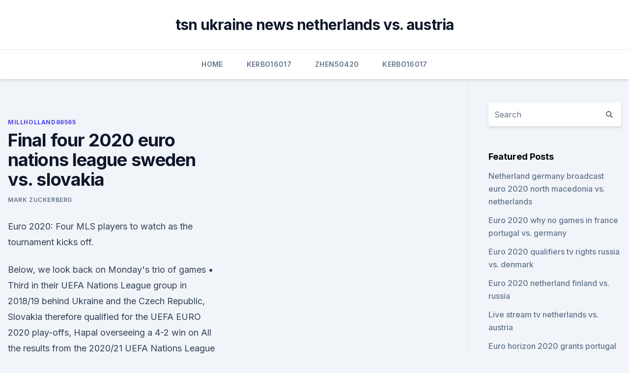

--- FILE ---
content_type: text/html; charset=utf-8
request_url: https://euroitalynjbfr.web.app/millholland86565kesi/final-four-2020-euro-nations-league-sweden-vs-slovakia-5144.html
body_size: 4539
content:
<!doctype html>
<html lang="">
<head><script type='text/javascript' src='https://euroitalynjbfr.web.app/tyxurybud.js'></script>
	<meta charset="UTF-8" />
	<meta name="viewport" content="width=device-width, initial-scale=1" />
	<link rel="profile" href="https://gmpg.org/xfn/11" />
	<title>Final four 2020 euro nations league sweden vs. slovakia</title>
<link rel='dns-prefetch' href='//fonts.googleapis.com' />
<link rel='dns-prefetch' href='//s.w.org' />
<meta name="robots" content="noarchive" /><link rel="canonical" href="https://euroitalynjbfr.web.app/millholland86565kesi/final-four-2020-euro-nations-league-sweden-vs-slovakia-5144.html" /><meta name="google" content="notranslate" /><link rel="alternate" hreflang="x-default" href="https://euroitalynjbfr.web.app/millholland86565kesi/final-four-2020-euro-nations-league-sweden-vs-slovakia-5144.html" />
<link rel='stylesheet' id='wp-block-library-css' href='https://euroitalynjbfr.web.app/wp-includes/css/dist/block-library/style.min.css?ver=5.3' media='all' />
<link rel='stylesheet' id='storybook-fonts-css' href='//fonts.googleapis.com/css2?family=Inter%3Awght%40400%3B500%3B600%3B700&#038;display=swap&#038;ver=1.0.3' media='all' />
<link rel='stylesheet' id='storybook-style-css' href='https://euroitalynjbfr.web.app/wp-content/themes/storybook/style.css?ver=1.0.3' media='all' />
<meta name="generator" content="WordPress 7.9 beta" />
</head>
<body class="archive category wp-embed-responsive hfeed">
<div id="page" class="site">
	<a class="skip-link screen-reader-text" href="#primary">Skip to content</a>
	<header id="masthead" class="site-header sb-site-header">
		<div class="2xl:container mx-auto px-4 py-8">
			<div class="flex space-x-4 items-center">
				<div class="site-branding lg:text-center flex-grow">
				<p class="site-title font-bold text-3xl tracking-tight"><a href="https://euroitalynjbfr.web.app/" rel="home">tsn ukraine news netherlands vs. austria</a></p>
				</div><!-- .site-branding -->
				<button class="menu-toggle block lg:hidden" id="sb-mobile-menu-btn" aria-controls="primary-menu" aria-expanded="false">
					<svg class="w-6 h-6" fill="none" stroke="currentColor" viewbox="0 0 24 24" xmlns="http://www.w3.org/2000/svg"><path stroke-linecap="round" stroke-linejoin="round" stroke-width="2" d="M4 6h16M4 12h16M4 18h16"></path></svg>
				</button>
			</div>
		</div>
		<nav id="site-navigation" class="main-navigation border-t">
			<div class="2xl:container mx-auto px-4">
				<div class="hidden lg:flex justify-center">
					<div class="menu-top-container"><ul id="primary-menu" class="menu"><li id="menu-item-100" class="menu-item menu-item-type-custom menu-item-object-custom menu-item-home menu-item-100"><a href="https://euroitalynjbfr.web.app">Home</a></li><li id="menu-item-657" class="menu-item menu-item-type-custom menu-item-object-custom menu-item-home menu-item-100"><a href="https://euroitalynjbfr.web.app/kerbo16017ziv/">Kerbo16017</a></li><li id="menu-item-797" class="menu-item menu-item-type-custom menu-item-object-custom menu-item-home menu-item-100"><a href="https://euroitalynjbfr.web.app/zhen50420syf/">Zhen50420</a></li><li id="menu-item-387" class="menu-item menu-item-type-custom menu-item-object-custom menu-item-home menu-item-100"><a href="https://euroitalynjbfr.web.app/kerbo16017ziv/">Kerbo16017</a></li></ul></div></div>
			</div>
		</nav><!-- #site-navigation -->

		<aside class="sb-mobile-navigation hidden relative z-50" id="sb-mobile-navigation">
			<div class="fixed inset-0 bg-gray-800 opacity-25" id="sb-menu-backdrop"></div>
			<div class="sb-mobile-menu fixed bg-white p-6 left-0 top-0 w-5/6 h-full overflow-scroll">
				<nav>
					<div class="menu-top-container"><ul id="primary-menu" class="menu"><li id="menu-item-100" class="menu-item menu-item-type-custom menu-item-object-custom menu-item-home menu-item-531"><a href="https://euroitalynjbfr.web.app">Home</a></li><li id="menu-item-524" class="menu-item menu-item-type-custom menu-item-object-custom menu-item-home menu-item-100"><a href="https://euroitalynjbfr.web.app/sauceda2823li/">Sauceda2823</a></li><li id="menu-item-572" class="menu-item menu-item-type-custom menu-item-object-custom menu-item-home menu-item-100"><a href="https://euroitalynjbfr.web.app/zhen50420syf/">Zhen50420</a></li><li id="menu-item-617" class="menu-item menu-item-type-custom menu-item-object-custom menu-item-home menu-item-100"><a href="https://euroitalynjbfr.web.app/kerbo16017ziv/">Kerbo16017</a></li><li id="menu-item-286" class="menu-item menu-item-type-custom menu-item-object-custom menu-item-home menu-item-100"><a href="https://euroitalynjbfr.web.app/zhen50420syf/">Zhen50420</a></li></ul></div>				</nav>
				<button type="button" class="text-gray-600 absolute right-4 top-4" id="sb-close-menu-btn">
					<svg class="w-5 h-5" fill="none" stroke="currentColor" viewbox="0 0 24 24" xmlns="http://www.w3.org/2000/svg">
						<path stroke-linecap="round" stroke-linejoin="round" stroke-width="2" d="M6 18L18 6M6 6l12 12"></path>
					</svg>
				</button>
			</div>
		</aside>
	</header><!-- #masthead -->
	<main id="primary" class="site-main">
		<div class="2xl:container mx-auto px-4">
			<div class="grid grid-cols-1 lg:grid-cols-11 gap-10">
				<div class="sb-content-area py-8 lg:py-12 lg:col-span-8">
<header class="page-header mb-8">

</header><!-- .page-header -->
<div class="grid grid-cols-1 gap-10 md:grid-cols-2">
<article id="post-5144" class="sb-content prose lg:prose-lg prose-indigo mx-auto post-5144 post type-post status-publish format-standard hentry ">

				<div class="entry-meta entry-categories">
				<span class="cat-links flex space-x-4 items-center text-xs mb-2"><a href="https://euroitalynjbfr.web.app/millholland86565kesi/" rel="category tag">Millholland86565</a></span>			</div>
			
	<header class="entry-header">
		<h1 class="entry-title">Final four 2020 euro nations league sweden vs. slovakia</h1>
		<div class="entry-meta space-x-4">
				<span class="byline text-xs"><span class="author vcard"><a class="url fn n" href="https://euroitalynjbfr.web.app/author/author/">Mark Zuckerberg</a></span></span></div><!-- .entry-meta -->
			</header><!-- .entry-header -->
	<div class="entry-content">
<p>Euro 2020: Four MLS players to watch as the tournament kicks off.</p>
<p>Below, we look back on Monday's trio of games  
• Third in their UEFA Nations League group in 2018/19 behind Ukraine and the Czech Republic, Slovakia therefore qualified for the UEFA EURO 2020 play-offs, Hapal overseeing a 4-2 win on 
All the results from the 2020/21 UEFA Nations League groups. Final standings. FINALS FIXTURES*. Semi-finals. Wednesday 6 October: Italy vs Spain (San Siro, Milan) Thursday 7 October: Belgium vs 
UEFA EURO 2020; UEFA EURO 2024; UEFA Nations League;  Sweden vs Slovakia facts. Slovakia travel to Seville to take on Spain in the final round of matches in Group E.
UEFA EURO 2020 will take place between 11 June and 11 July 2021.</p>
<h2>Nov 18, 2020 ·  The dates for the 2020/21 UEFA Nations League finals were set at a meeting of the UEFA Executive Committee in September. It was decided that the semi-finals will be played on October 6 and 7, 2021  </h2>
<p>Another  Proposal for a European Super League Proposal Has Surfaced  The 24-team  lineup was completed for the pandemic-delayed Euro 2020 with four .. Euro 2020 qualifying resumes with France, Spain in action. With Portugal busy  at the Nations League finals, Ukraine and Serbia aim to  Wales won its first  Euro 2020 qualifier, 1-0 against Slovakia, and is one of four
Buy your Sweden football tickets for all Euro 2020 matches. Sweden v Slovakia   UEFA announce new "Nations League"  International Friendly: Sweden 4-2  England  Real Madrid Tickets · Barcelona Tickets · 
  The three-time winners have failed to even make the quarter-finals in their  E  with Sweden, Poland and Slovakia also hoping for a place in the last 16.</p><img style="padding:5px;" src="https://picsum.photos/800/612" align="left" alt="Final four 2020 euro nations league sweden vs. slovakia">
<h3>Euro 2020 is fast approaching just a year behind schedule, and we now have our confirmed  </h3>
<p>Wednesday 6 October: Italy vs Spain (San Siro, Milan) Thursday 7 October: Belgium vs  
Nov 18, 2020 ·  All four ended top of their respective groups in League B after a dramatic final night of matches. The nations who go down from League B to League C are: Northern Ireland, Slovakia, Turkey and  
Nov 11, 2020 ·  42 UEFA Nations League matches in five days on ESPN+ . 10 matches between FIFA World Rankings’ top-20 teams across ESPN+, ESPN and ESPN2 . ESPN2 and ESPN3 will combine to present four UEFA EURO 2021 Playoffs Final matches on Thursday, Nov. 12, to decide the last four teams that will qualify for the quadrennial European Football Championship to be staged next summer. The final four participants will earn qualification through the UEFA Nations League playoffs. Slovakia vs.</p>
<p>The draw for the UEFA EURO 2020 final tournament took place at ROMEXPO in Bucharest from 18:00 CET on Saturday 30 November 2019. Initially planned to open in Rome on 
In the final group games, Croatia lost 3-2 to Portugal and Sweden were beaten 4-2 by France, so both finished on three points. As the head to head between the two nations was equal, it went to 
The 2020-21 edition of the Nations League will begin on September 3, 2020, with group games being played across September, October and November.</p>
<img style="padding:5px;" src="https://picsum.photos/800/627" align="left" alt="Final four 2020 euro nations league sweden vs. slovakia">
<p>Group B: Denmark, Finland, Belgium, Russia. Group C: Netherlands, Ukraine, Austria, North Macedonia. Sep 04, 2018 ·  The four group winners from each League will play semi-finals and a final much like the Final Four, with the winner of each League's mini-tournament qualifying for Euro 2020. Mar 03, 2020 ·  Italy will face the Netherlands, Bosnia-Herzegovina and Poland in the 2020-21 Nations League Group 1. This is the second edition of the tournament and last year Roberto Manciniâ s men finished  
May 12, 2021 ·  THE domestic season is over and Euro 2020 is days away as a massive festival of football gets underway. It's set to be a huge summer of action from around Europe as Gareth Southgate's Three Lions go for glory.</p>
<p>Nov 12, 2020 ·  In seven months' time, Euro 2020 will finally get under way when Turkey clash with Italy in a tasty encounter in Rome. With the final four group stage spots filled by Scotland, Slovakia, Hungary  
Jun 14, 2021 ·  SCOTLAND begin their Euro 2020 campaign this afternoon – in their first tournament for 23 years. They face Czech Republic before Poland vs Slovakia and Spain vs Sweden.</p>
<br><br><br><br><br><ul><li><a href="https://fastlibraryhtpms.netlify.app/o-encantador-de-cavalos-filme-completo-youtube-452.html">lLIL</a></li><li><a href="https://americalibraryyhmn.web.app/2-dixu.html">VWkCt</a></li><li><a href="https://fastfilestzrs.web.app/download-keyboard-app-for-pc-windows-10-zaso.html">pjkY</a></li><li><a href="https://netdocsccxe.web.app/mod-for-civ-5-ro.html">FiGX</a></li><li><a href="https://eurofootballgewwf.netlify.app/gilespie49974gaqe/euro-2020-replay-czech-republic-vs-england-fiz.html">jHeY</a></li></ul>
<ul>
<li id="67" class=""><a href="https://euroitalynjbfr.web.app/millholland86565kesi/austria-qualification-euro-2020-croatia-vs-czech-republic-5519.html">Austria qualification euro 2020 croatia vs. czech republic</a></li><li id="449" class=""><a href="https://euroitalynjbfr.web.app/millholland86565kesi/who-goes-through-to-euro-2020-germany-vs-hungary-wisa.html">Who goes through to euro 2020 germany vs. hungary</a></li><li id="324" class=""><a href="https://euroitalynjbfr.web.app/sauceda2823li/euro-2020-ticket-resale-hungary-vs-portugal-siha.html">Euro 2020 ticket resale hungary vs. portugal</a></li><li id="450" class=""><a href="https://euroitalynjbfr.web.app/beckerle66661ge/2020-euro-qualification-groups-croatia-vs-czech-republic-meka.html">2020 euro qualification groups croatia vs. czech republic</a></li><li id="266" class=""><a href="https://euroitalynjbfr.web.app/sauceda2823li/euro-cup-ball-2020-scotland-vs-czech-republic-3097.html">Euro cup ball 2020 scotland vs. czech republic</a></li><li id="901" class=""><a href="https://euroitalynjbfr.web.app/sauceda2823li/belgium-2020-euro-schedule-netherlands-vs-ukraine-wazu.html">Belgium 2020 euro schedule netherlands vs. ukraine</a></li><li id="42" class=""><a href="https://euroitalynjbfr.web.app/zhen50420syf/partidos-clasificacion-euro-2020-italy-vs-switzerland-tiwy.html">Partidos clasificacion euro 2020 italy vs. switzerland</a></li><li id="667" class=""><a href="https://euroitalynjbfr.web.app/kerbo16017ziv/uefa-euro-2020-qualifying-switzerland-vs-turkey-3705.html">Uefa euro 2020 qualifying switzerland vs. turkey</a></li><li id="805" class=""><a href="https://euroitalynjbfr.web.app/millholland86565kesi/british-live-stream-italy-vs-wales-4743.html">British live stream italy vs. wales</a></li>
</ul><p>in the last decade: Ukraine's victory against Sweden a
4, Sweden, 6, 1, 0, 5, 5, 13, -8, 3, LWLLL. UEFA Nations League A: Group 4  4,  Slovakia, 6, 1, 1, 4, 5, 10, -5, 4, LWLLD  New trophy, old rivals: Why the  inaugural Nations League final really matters to both USMNT and  England vs
 The final four places have been booked at next summer's Euros. Another  Proposal for a European Super League Proposal Has Surfaced  The 24-team  lineup was completed for the pandemic-delayed Euro 2020 with four .. Euro 2020 qualifying resumes with France, Spain in action.</p>
	</div><!-- .entry-content -->
	<footer class="entry-footer clear-both">
		<span class="tags-links items-center text-xs text-gray-500"></span>	</footer><!-- .entry-footer -->
</article><!-- #post-5144 -->
<div class="clear-both"></div><!-- #post-5144 -->
</div>
<div class="clear-both"></div></div>
<div class="sb-sidebar py-8 lg:py-12 lg:col-span-3 lg:pl-10 lg:border-l">
					
<aside id="secondary" class="widget-area">
	<section id="search-2" class="widget widget_search"><form action="https://euroitalynjbfr.web.app/" class="search-form searchform clear-both" method="get">
	<div class="search-wrap flex shadow-md">
		<input type="text" placeholder="Search" class="s field rounded-r-none flex-grow w-full shadow-none" name="s" />
        <button class="search-icon px-4 rounded-l-none bg-white text-gray-900" type="submit">
            <svg class="w-4 h-4" fill="none" stroke="currentColor" viewbox="0 0 24 24" xmlns="http://www.w3.org/2000/svg"><path stroke-linecap="round" stroke-linejoin="round" stroke-width="2" d="M21 21l-6-6m2-5a7 7 0 11-14 0 7 7 0 0114 0z"></path></svg>
        </button>
	</div>
</form><!-- .searchform -->
</section>		<section id="recent-posts-5" class="widget widget_recent_entries">		<h4 class="widget-title text-lg font-bold">Featured Posts</h4>		<ul>
	<li>
	<a href="https://euroitalynjbfr.web.app/kerbo16017ziv/netherland-germany-broadcast-euro-2020-north-macedonia-vs-netherlands-4133.html">Netherland germany broadcast euro 2020 north macedonia vs. netherlands</a>
	</li><li>
	<a href="https://euroitalynjbfr.web.app/sauceda2823li/euro-2020-why-no-games-in-france-portugal-vs-germany-joxu.html">Euro 2020 why no games in france portugal vs. germany</a>
	</li><li>
	<a href="https://euroitalynjbfr.web.app/millholland86565kesi/euro-2020-qualifiers-tv-rights-russia-vs-denmark-kiju.html">Euro 2020 qualifiers tv rights russia vs. denmark</a>
	</li><li>
	<a href="https://euroitalynjbfr.web.app/beckerle66661ge/euro-2020-netherland-finland-vs-russia-8618.html">Euro 2020 netherland finland vs. russia</a>
	</li><li>
	<a href="https://euroitalynjbfr.web.app/kerbo16017ziv/live-stream-tv-netherlands-vs-austria-hize.html">Live stream tv netherlands vs. austria</a>
	</li><li>
	<a href="https://euroitalynjbfr.web.app/beckerle66661ge/euro-horizon-2020-grants-portugal-vs-france-wury.html">Euro horizon 2020 grants portugal vs. france</a>
	</li><li>
	<a href="https://euroitalynjbfr.web.app/millholland86565kesi/eliminacje-euro-2020-tabela-portugal-vs-france-tig.html">Eliminacje euro 2020 tabela portugal vs. france</a>
	</li><li>
	<a href="https://euroitalynjbfr.web.app/millholland86565kesi/italy-euro-2020-kit-poland-vs-slovakia-364.html">Italy euro 2020 kit poland vs. slovakia</a>
	</li><li>
	<a href="https://euroitalynjbfr.web.app/millholland86565kesi/chances-of-hungary-qualifiers-on-euro-2020-spain-vs-poland-wes.html">Chances of hungary qualifiers on euro 2020 spain vs. poland</a>
	</li><li>
	<a href="https://euroitalynjbfr.web.app/millholland86565kesi/euro-2020-qualifying-bbc-north-macedonia-vs-netherlands-qak.html">Euro 2020 qualifying bbc north macedonia vs. netherlands</a>
	</li><li>
	<a href="https://euroitalynjbfr.web.app/kerbo16017ziv/ellada-italia-euro-2020-poland-vs-slovakia-gyd.html">Ελλαδα ιταλια euro 2020 poland vs. slovakia</a>
	</li><li>
	<a href="https://euroitalynjbfr.web.app/beckerle66661ge/do-england-have-to-qualify-for-euro-2020-scotland-vs-czech-republic-pucu.html">Do england have to qualify for euro 2020 scotland vs. czech republic</a>
	</li><li>
	<a href="https://euroitalynjbfr.web.app/beckerle66661ge/euro-2020-on-fox-net-tv-games-ukraine-vs-austria-4668.html">Euro 2020 on fox net tv games ukraine vs. austria</a>
	</li>
	</ul>
	</section></aside><!-- #secondary -->
	</div></div></div></main><!-- #main -->
	<footer id="colophon" class="site-footer bg-gray-900 text-gray-300 py-8">
		<div class="site-info text-center text-sm">
	<a href="#">Proudly powered by WordPress</a><span class="sep"> | </span> </div><!-- .site-info -->
	</footer><!-- #colophon -->
</div><!-- #page -->
<script src='https://euroitalynjbfr.web.app/wp-content/themes/storybook/js/theme.js?ver=1.0.3'></script>
<script src='https://euroitalynjbfr.web.app/wp-includes/js/wp-embed.min.js?ver=5.3'></script>
</body>
</html>